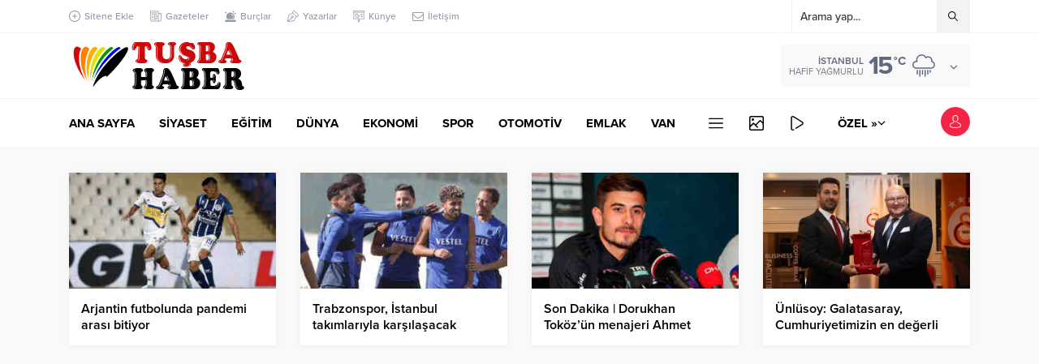

--- FILE ---
content_type: text/html; charset=UTF-8
request_url: https://www.tusbahaber.com/wp-admin/admin-ajax.php
body_size: -236
content:
{"data":589}

--- FILE ---
content_type: text/html; charset=UTF-8
request_url: https://www.tusbahaber.com/wp-admin/admin-ajax.php
body_size: -272
content:
{"time":1769739829000}

--- FILE ---
content_type: text/html; charset=utf-8
request_url: https://www.google.com/recaptcha/api2/aframe
body_size: 266
content:
<!DOCTYPE HTML><html><head><meta http-equiv="content-type" content="text/html; charset=UTF-8"></head><body><script nonce="uKkIo2soCNrCJNt_Jbyzyg">/** Anti-fraud and anti-abuse applications only. See google.com/recaptcha */ try{var clients={'sodar':'https://pagead2.googlesyndication.com/pagead/sodar?'};window.addEventListener("message",function(a){try{if(a.source===window.parent){var b=JSON.parse(a.data);var c=clients[b['id']];if(c){var d=document.createElement('img');d.src=c+b['params']+'&rc='+(localStorage.getItem("rc::a")?sessionStorage.getItem("rc::b"):"");window.document.body.appendChild(d);sessionStorage.setItem("rc::e",parseInt(sessionStorage.getItem("rc::e")||0)+1);localStorage.setItem("rc::h",'1769739833171');}}}catch(b){}});window.parent.postMessage("_grecaptcha_ready", "*");}catch(b){}</script></body></html>